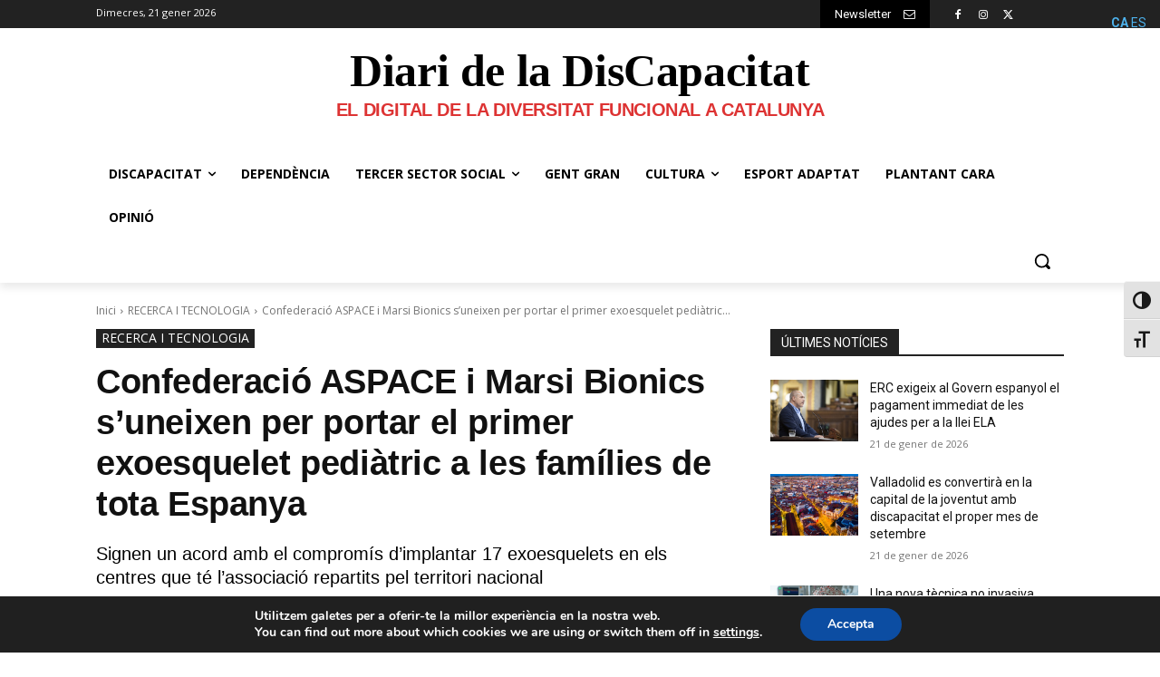

--- FILE ---
content_type: text/html; charset=utf-8
request_url: https://www.google.com/recaptcha/api2/aframe
body_size: 268
content:
<!DOCTYPE HTML><html><head><meta http-equiv="content-type" content="text/html; charset=UTF-8"></head><body><script nonce="QaM76-d2x0Q49Ii9KBDz6Q">/** Anti-fraud and anti-abuse applications only. See google.com/recaptcha */ try{var clients={'sodar':'https://pagead2.googlesyndication.com/pagead/sodar?'};window.addEventListener("message",function(a){try{if(a.source===window.parent){var b=JSON.parse(a.data);var c=clients[b['id']];if(c){var d=document.createElement('img');d.src=c+b['params']+'&rc='+(localStorage.getItem("rc::a")?sessionStorage.getItem("rc::b"):"");window.document.body.appendChild(d);sessionStorage.setItem("rc::e",parseInt(sessionStorage.getItem("rc::e")||0)+1);localStorage.setItem("rc::h",'1769004588664');}}}catch(b){}});window.parent.postMessage("_grecaptcha_ready", "*");}catch(b){}</script></body></html>